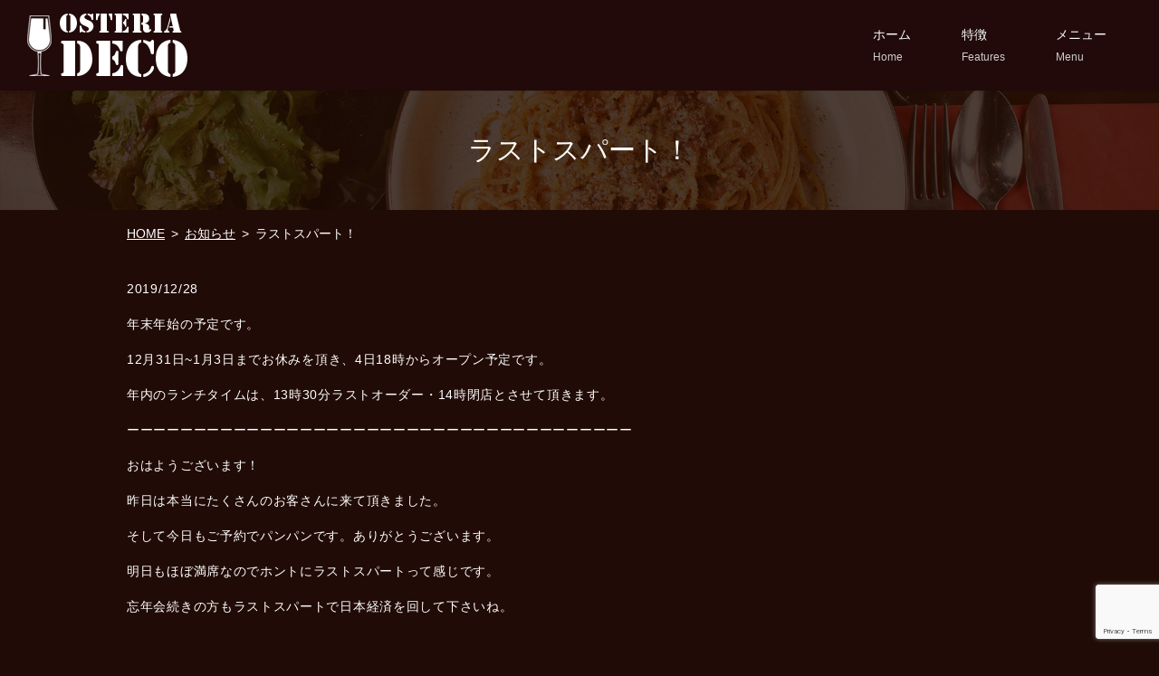

--- FILE ---
content_type: text/html; charset=UTF-8
request_url: https://www.osteria-deco.com/news/867
body_size: 6227
content:
<!doctype html>
<!--[if IE]>
<html class="no-js ie" lang="ja">
<![endif]-->
<!--[if !IE]><!-->
<html class="no-js" lang="ja">
<!--<![endif]-->

<head>
  <meta charset="utf-8">
  <meta http-equiv="X-UA-Compatible" content="IE=edge,chrome=1">
  <meta name="viewport" content="width=device-width, initial-scale=1">
  <title>ラストスパート！</title>
  
		<!-- All in One SEO 4.1.5.3 -->
		<meta name="description" content="年末年始の予定です。 12月31日~1月3日までお休みを頂き、4日18時からオープン予定です。 年内のランチタイムは、13時30分ラストオーダー・14時閉店とさせて頂きます。 ーーーーーーーーーーーーーーーーーーーーーー […]" />
		<meta name="robots" content="max-image-preview:large" />
		<link rel="canonical" href="https://www.osteria-deco.com/news/867" />
		<meta property="og:locale" content="ja_JP" />
		<meta property="og:site_name" content="OSTERIA DECO（オステリア デコ） |" />
		<meta property="og:type" content="article" />
		<meta property="og:title" content="ラストスパート！" />
		<meta property="og:description" content="年末年始の予定です。 12月31日~1月3日までお休みを頂き、4日18時からオープン予定です。 年内のランチタイムは、13時30分ラストオーダー・14時閉店とさせて頂きます。 ーーーーーーーーーーーーーーーーーーーーーー […]" />
		<meta property="og:url" content="https://www.osteria-deco.com/news/867" />
		<meta property="og:image" content="https://www.osteria-deco.com/wp-content/uploads/logo_ogp.jpg" />
		<meta property="og:image:secure_url" content="https://www.osteria-deco.com/wp-content/uploads/logo_ogp.jpg" />
		<meta property="og:image:width" content="1200" />
		<meta property="og:image:height" content="630" />
		<meta property="article:published_time" content="2019-12-27T22:06:07+00:00" />
		<meta property="article:modified_time" content="2019-12-27T22:06:07+00:00" />
		<meta name="twitter:card" content="summary" />
		<meta name="twitter:domain" content="www.osteria-deco.com" />
		<meta name="twitter:title" content="ラストスパート！" />
		<meta name="twitter:description" content="年末年始の予定です。 12月31日~1月3日までお休みを頂き、4日18時からオープン予定です。 年内のランチタイムは、13時30分ラストオーダー・14時閉店とさせて頂きます。 ーーーーーーーーーーーーーーーーーーーーーー […]" />
		<meta name="twitter:image" content="https://www.osteria-deco.com/wp-content/uploads/logo_ogp.jpg" />
		<script type="application/ld+json" class="aioseo-schema">
			{"@context":"https:\/\/schema.org","@graph":[{"@type":"WebSite","@id":"https:\/\/www.osteria-deco.com\/#website","url":"https:\/\/www.osteria-deco.com\/","name":"OSTERIA DECO\uff08\u30aa\u30b9\u30c6\u30ea\u30a2 \u30c7\u30b3\uff09","inLanguage":"ja","publisher":{"@id":"https:\/\/www.osteria-deco.com\/#organization"}},{"@type":"Organization","@id":"https:\/\/www.osteria-deco.com\/#organization","name":"OSTERIA DECO\uff08\u30aa\u30b9\u30c6\u30ea\u30a2 \u30c7\u30b3\uff09","url":"https:\/\/www.osteria-deco.com\/"},{"@type":"BreadcrumbList","@id":"https:\/\/www.osteria-deco.com\/news\/867#breadcrumblist","itemListElement":[{"@type":"ListItem","@id":"https:\/\/www.osteria-deco.com\/#listItem","position":1,"item":{"@type":"WebPage","@id":"https:\/\/www.osteria-deco.com\/","name":"\u30db\u30fc\u30e0","description":"\u753a\u7530\u99c5\u304b\u3089\u5f92\u6b693\u5206\u306b\u3042\u308b\u30ef\u30a4\u30f3\u5c45\u9152\u5c4b\u3001\u30aa\u30b9\u30c6\u30ea\u30a2 \u30c7\u30b3\u3067\u3059\u3002\u96a0\u308c\u5bb6\u98a8\u306a\u5e97\u5185\u3067\u3001\u304a\u9152\u3092\u304c\u3076\u304c\u3076\u98f2\u307f\u306a\u304c\u3089\u3001\u697d\u3057\u3044\u3072\u3068\u6642\u3092\u304a\u904e\u3054\u3057\u304f\u3060\u3055\u3044\u3002\u30a4\u30bf\u30ea\u30a2\u6599\u7406\u3092\u4e2d\u5fc3\u306b\u3001\u304a\u9152\u306b\u5408\u3046\u30e1\u30cb\u30e5\u30fc\u3092\u6570\u591a\u304f\u63c3\u3048\u307e\u3057\u305f\u3002\u3069\u3046\u305e\u304a\u6c17\u8efd\u306b\u304a\u8d8a\u3057\u304f\u3060\u3055\u3044\uff01","url":"https:\/\/www.osteria-deco.com\/"},"nextItem":"https:\/\/www.osteria-deco.com\/news\/#listItem"},{"@type":"ListItem","@id":"https:\/\/www.osteria-deco.com\/news\/#listItem","position":2,"item":{"@type":"WebPage","@id":"https:\/\/www.osteria-deco.com\/news\/","name":"\u304a\u77e5\u3089\u305b","description":"\u5e74\u672b\u5e74\u59cb\u306e\u4e88\u5b9a\u3067\u3059\u3002 12\u670831\u65e5~1\u67083\u65e5\u307e\u3067\u304a\u4f11\u307f\u3092\u9802\u304d\u30014\u65e518\u6642\u304b\u3089\u30aa\u30fc\u30d7\u30f3\u4e88\u5b9a\u3067\u3059\u3002 \u5e74\u5185\u306e\u30e9\u30f3\u30c1\u30bf\u30a4\u30e0\u306f\u300113\u664230\u5206\u30e9\u30b9\u30c8\u30aa\u30fc\u30c0\u30fc\u30fb14\u6642\u9589\u5e97\u3068\u3055\u305b\u3066\u9802\u304d\u307e\u3059\u3002 \u30fc\u30fc\u30fc\u30fc\u30fc\u30fc\u30fc\u30fc\u30fc\u30fc\u30fc\u30fc\u30fc\u30fc\u30fc\u30fc\u30fc\u30fc\u30fc\u30fc\u30fc\u30fc [\u2026]","url":"https:\/\/www.osteria-deco.com\/news\/"},"previousItem":"https:\/\/www.osteria-deco.com\/#listItem"}]},{"@type":"Person","@id":"https:\/\/www.osteria-deco.com\/author\/authorname#author","url":"https:\/\/www.osteria-deco.com\/author\/authorname","name":"S10293671000001","image":{"@type":"ImageObject","@id":"https:\/\/www.osteria-deco.com\/news\/867#authorImage","url":"https:\/\/secure.gravatar.com\/avatar\/daaf4b530823eb4ea5e1526afc22798b145fd0aa839ffaf4ee28d6e4131c1d11?s=96&d=mm&r=g","width":96,"height":96,"caption":"S10293671000001"}},{"@type":"WebPage","@id":"https:\/\/www.osteria-deco.com\/news\/867#webpage","url":"https:\/\/www.osteria-deco.com\/news\/867","name":"\u30e9\u30b9\u30c8\u30b9\u30d1\u30fc\u30c8\uff01","description":"\u5e74\u672b\u5e74\u59cb\u306e\u4e88\u5b9a\u3067\u3059\u3002 12\u670831\u65e5~1\u67083\u65e5\u307e\u3067\u304a\u4f11\u307f\u3092\u9802\u304d\u30014\u65e518\u6642\u304b\u3089\u30aa\u30fc\u30d7\u30f3\u4e88\u5b9a\u3067\u3059\u3002 \u5e74\u5185\u306e\u30e9\u30f3\u30c1\u30bf\u30a4\u30e0\u306f\u300113\u664230\u5206\u30e9\u30b9\u30c8\u30aa\u30fc\u30c0\u30fc\u30fb14\u6642\u9589\u5e97\u3068\u3055\u305b\u3066\u9802\u304d\u307e\u3059\u3002 \u30fc\u30fc\u30fc\u30fc\u30fc\u30fc\u30fc\u30fc\u30fc\u30fc\u30fc\u30fc\u30fc\u30fc\u30fc\u30fc\u30fc\u30fc\u30fc\u30fc\u30fc\u30fc [\u2026]","inLanguage":"ja","isPartOf":{"@id":"https:\/\/www.osteria-deco.com\/#website"},"breadcrumb":{"@id":"https:\/\/www.osteria-deco.com\/news\/867#breadcrumblist"},"author":"https:\/\/www.osteria-deco.com\/author\/authorname#author","creator":"https:\/\/www.osteria-deco.com\/author\/authorname#author","datePublished":"2019-12-28T07:06:07+09:00","dateModified":"2019-12-28T07:06:07+09:00"},{"@type":"Article","@id":"https:\/\/www.osteria-deco.com\/news\/867#article","name":"\u30e9\u30b9\u30c8\u30b9\u30d1\u30fc\u30c8\uff01","description":"\u5e74\u672b\u5e74\u59cb\u306e\u4e88\u5b9a\u3067\u3059\u3002 12\u670831\u65e5~1\u67083\u65e5\u307e\u3067\u304a\u4f11\u307f\u3092\u9802\u304d\u30014\u65e518\u6642\u304b\u3089\u30aa\u30fc\u30d7\u30f3\u4e88\u5b9a\u3067\u3059\u3002 \u5e74\u5185\u306e\u30e9\u30f3\u30c1\u30bf\u30a4\u30e0\u306f\u300113\u664230\u5206\u30e9\u30b9\u30c8\u30aa\u30fc\u30c0\u30fc\u30fb14\u6642\u9589\u5e97\u3068\u3055\u305b\u3066\u9802\u304d\u307e\u3059\u3002 \u30fc\u30fc\u30fc\u30fc\u30fc\u30fc\u30fc\u30fc\u30fc\u30fc\u30fc\u30fc\u30fc\u30fc\u30fc\u30fc\u30fc\u30fc\u30fc\u30fc\u30fc\u30fc [\u2026]","inLanguage":"ja","headline":"\u30e9\u30b9\u30c8\u30b9\u30d1\u30fc\u30c8\uff01","author":{"@id":"https:\/\/www.osteria-deco.com\/author\/authorname#author"},"publisher":{"@id":"https:\/\/www.osteria-deco.com\/#organization"},"datePublished":"2019-12-28T07:06:07+09:00","dateModified":"2019-12-28T07:06:07+09:00","articleSection":"\u304a\u77e5\u3089\u305b","mainEntityOfPage":{"@id":"https:\/\/www.osteria-deco.com\/news\/867#webpage"},"isPartOf":{"@id":"https:\/\/www.osteria-deco.com\/news\/867#webpage"}}]}
		</script>
		<!-- All in One SEO -->

<link rel='dns-prefetch' href='//www.google.com' />
<link rel="alternate" type="application/rss+xml" title="OSTERIA DECO（オステリア デコ） &raquo; ラストスパート！ のコメントのフィード" href="https://www.osteria-deco.com/news/867/feed" />
<style id='wp-img-auto-sizes-contain-inline-css' type='text/css'>
img:is([sizes=auto i],[sizes^="auto," i]){contain-intrinsic-size:3000px 1500px}
/*# sourceURL=wp-img-auto-sizes-contain-inline-css */
</style>
<style id='wp-block-library-inline-css' type='text/css'>
:root{--wp-block-synced-color:#7a00df;--wp-block-synced-color--rgb:122,0,223;--wp-bound-block-color:var(--wp-block-synced-color);--wp-editor-canvas-background:#ddd;--wp-admin-theme-color:#007cba;--wp-admin-theme-color--rgb:0,124,186;--wp-admin-theme-color-darker-10:#006ba1;--wp-admin-theme-color-darker-10--rgb:0,107,160.5;--wp-admin-theme-color-darker-20:#005a87;--wp-admin-theme-color-darker-20--rgb:0,90,135;--wp-admin-border-width-focus:2px}@media (min-resolution:192dpi){:root{--wp-admin-border-width-focus:1.5px}}.wp-element-button{cursor:pointer}:root .has-very-light-gray-background-color{background-color:#eee}:root .has-very-dark-gray-background-color{background-color:#313131}:root .has-very-light-gray-color{color:#eee}:root .has-very-dark-gray-color{color:#313131}:root .has-vivid-green-cyan-to-vivid-cyan-blue-gradient-background{background:linear-gradient(135deg,#00d084,#0693e3)}:root .has-purple-crush-gradient-background{background:linear-gradient(135deg,#34e2e4,#4721fb 50%,#ab1dfe)}:root .has-hazy-dawn-gradient-background{background:linear-gradient(135deg,#faaca8,#dad0ec)}:root .has-subdued-olive-gradient-background{background:linear-gradient(135deg,#fafae1,#67a671)}:root .has-atomic-cream-gradient-background{background:linear-gradient(135deg,#fdd79a,#004a59)}:root .has-nightshade-gradient-background{background:linear-gradient(135deg,#330968,#31cdcf)}:root .has-midnight-gradient-background{background:linear-gradient(135deg,#020381,#2874fc)}:root{--wp--preset--font-size--normal:16px;--wp--preset--font-size--huge:42px}.has-regular-font-size{font-size:1em}.has-larger-font-size{font-size:2.625em}.has-normal-font-size{font-size:var(--wp--preset--font-size--normal)}.has-huge-font-size{font-size:var(--wp--preset--font-size--huge)}.has-text-align-center{text-align:center}.has-text-align-left{text-align:left}.has-text-align-right{text-align:right}.has-fit-text{white-space:nowrap!important}#end-resizable-editor-section{display:none}.aligncenter{clear:both}.items-justified-left{justify-content:flex-start}.items-justified-center{justify-content:center}.items-justified-right{justify-content:flex-end}.items-justified-space-between{justify-content:space-between}.screen-reader-text{border:0;clip-path:inset(50%);height:1px;margin:-1px;overflow:hidden;padding:0;position:absolute;width:1px;word-wrap:normal!important}.screen-reader-text:focus{background-color:#ddd;clip-path:none;color:#444;display:block;font-size:1em;height:auto;left:5px;line-height:normal;padding:15px 23px 14px;text-decoration:none;top:5px;width:auto;z-index:100000}html :where(.has-border-color){border-style:solid}html :where([style*=border-top-color]){border-top-style:solid}html :where([style*=border-right-color]){border-right-style:solid}html :where([style*=border-bottom-color]){border-bottom-style:solid}html :where([style*=border-left-color]){border-left-style:solid}html :where([style*=border-width]){border-style:solid}html :where([style*=border-top-width]){border-top-style:solid}html :where([style*=border-right-width]){border-right-style:solid}html :where([style*=border-bottom-width]){border-bottom-style:solid}html :where([style*=border-left-width]){border-left-style:solid}html :where(img[class*=wp-image-]){height:auto;max-width:100%}:where(figure){margin:0 0 1em}html :where(.is-position-sticky){--wp-admin--admin-bar--position-offset:var(--wp-admin--admin-bar--height,0px)}@media screen and (max-width:600px){html :where(.is-position-sticky){--wp-admin--admin-bar--position-offset:0px}}
/*wp_block_styles_on_demand_placeholder:696b675447ea3*/
/*# sourceURL=wp-block-library-inline-css */
</style>
<style id='classic-theme-styles-inline-css' type='text/css'>
/*! This file is auto-generated */
.wp-block-button__link{color:#fff;background-color:#32373c;border-radius:9999px;box-shadow:none;text-decoration:none;padding:calc(.667em + 2px) calc(1.333em + 2px);font-size:1.125em}.wp-block-file__button{background:#32373c;color:#fff;text-decoration:none}
/*# sourceURL=/wp-includes/css/classic-themes.min.css */
</style>
<link rel='stylesheet' id='contact-form-7-css' href='https://www.osteria-deco.com/wp-content/plugins/contact-form-7/includes/css/styles.css?ver=5.5.3' type='text/css' media='all' />
<script type="text/javascript" src="https://www.osteria-deco.com/wp-content/themes/osteria-deco.com_theme/assets/js/vendor/jquery.min.js?ver=6.9" id="jquery-js"></script>
<link rel='shortlink' href='https://www.osteria-deco.com/?p=867' />
<style>.gallery .gallery-item img { width: auto; height: auto; }</style><style type="text/css">.recentcomments a{display:inline !important;padding:0 !important;margin:0 !important;}</style>  <link href="https://fonts.googleapis.com/css?family=Noto+Sans+JP:400,700&amp;subset=japanese" rel="stylesheet" />
  <link href="https://www.osteria-deco.com/wp-content/themes/osteria-deco.com_theme/assets/css/main.css?1768646484" rel="stylesheet">
  <link href="https://www.osteria-deco.com/wp-content/themes/osteria-deco.com_theme/assets/css/animate.min.css?1768646484" rel="stylesheet">
  <script src="https://www.osteria-deco.com/wp-content/themes/osteria-deco.com_theme/assets/js/vendor/respond.min.js"></script>
  <script type="application/ld+json">
  {
    "@context": "http://schema.org",
    "@type": "BreadcrumbList",
    "itemListElement":
    [
      {
      "@type": "ListItem",
      "position": 1,
      "item":
      {
        "@id": "https://www.osteria-deco.com/",
        "name": "OSTERIA DECO（オステリア デコ）"
      }
    },
{
      "@type": "ListItem",
      "position": 2,
      "item":
      {
        "@id": "https://www.osteria-deco.com/category/news/",
        "name": "お知らせ"
      }
    },
{
      "@type": "ListItem",
      "position": 3,
      "item":
      {
        "@id": "https://www.osteria-deco.com/news/867/",
        "name": "ラストスパート！"
      }
    }    ]
  }
  </script>


  <script type="application/ld+json">
  {
    "@context": "http://schema.org/",
    "@type": "FoodEstablishment",
    "name": "OSTERIA DECO（オステリア デコ）",
    "address": "〒194-0013 東京都町田市原町田4-11-4 1F",
    "telephone": "042-726-7268",
    "faxNumber": "",
    "url": "https://www.osteria-deco.com",
    "email": "info@osteria-deco.com",
    "image": "https://www.osteria-deco.com/wp-content/uploads/logo_ogp.jpg",
    "logo": "https://www.osteria-deco.com/wp-content/uploads/logo_org.png"
  }
  </script>

</head>
<body class="scrollTop">

  <div id="fb-root"></div>
  <script>(function(d, s, id) {
    var js, fjs = d.getElementsByTagName(s)[0];
    if (d.getElementById(id)) return;
    js = d.createElement(s); js.id = id;
    js.src = 'https://connect.facebook.net/ja_JP/sdk.js#xfbml=1&version=v2.12';
    fjs.parentNode.insertBefore(js, fjs);
  }(document, 'script', 'facebook-jssdk'));</script>

  <header>
    <div class="primary_header">
      <div class="container">
        <div class="row">
                    <div class="title">
            <a href="https://www.osteria-deco.com/">
              <img src="/wp-content/uploads/logo.png" alt="OSTERIA DECO（オステリア デコ）">
            </a>
          </div>
          <nav class="global_nav">
            
            <ul><li><a href="https://www.osteria-deco.com/" title="Home">ホーム<span class='subtitle'>Home</span></a></li>
<li><a href="https://www.osteria-deco.com/quality" title="Features">特徴<span class='subtitle'>Features</span></a></li>
<li><a href="https://www.osteria-deco.com/menu" title="Menu">メニュー<span class='subtitle'>Menu</span></a></li>
</ul>            <div class="menu_icon sp-notext">
              <a href="#menu"><i class="hamburger"></i>MENU</a>
            </div>
          </nav>
        </div>
      </div>
    </div>
  </header>
  <main>
          <h1>ラストスパート！            </h1>
    
    <section class="crumbs_area">
      <div class="container gutters">
        <div class="row">
          <div class="col span_12">
                <ul class="col span_12">
              <li><a href="https://www.osteria-deco.com">HOME</a></li>
                      <li><a href="https://www.osteria-deco.com/category/news">お知らせ</a></li>
                      <li>ラストスパート！</li>
                  </ul>
            </div>
        </div>
      </div>
    </section>
          <article style="margin-bottom: 5%;">
      <div class="container gutters">
              <div class="row">
          <div class="col span_12">
            <p>2019/12/28</p>
            <p><p>年末年始の予定です。</p>
<p>12月31日~1月3日までお休みを頂き、4日18時からオープン予定です。</p>
<p>年内のランチタイムは、13時30分ラストオーダー・14時閉店とさせて頂きます。</p>
<p>ーーーーーーーーーーーーーーーーーーーーーーーーーーーーーーーーーーーーーー</p>
<p>おはようございます！</p>
<p>昨日は本当にたくさんのお客さんに来て頂きました。</p>
<p>そして今日もご予約でパンパンです。ありがとうございます。</p>
<p>明日もほぼ満席なのでホントにラストスパートって感じです。</p>
<p>忘年会続きの方もラストスパートで日本経済を回して下さいね。</p></p>
          </div>
        </div>
                  </div>

    </article>

    <section>
      <div class="container gutters">
        <div class='row tile'>
          <div class="col span_6">
            <a href="https://www.osteria-deco.com/news/864" rel="prev">感謝。</a>          </div>
          <div class="col span_6 pc-text-right">
            <a href="https://www.osteria-deco.com/news/869" rel="next">年内の営業は明日30日までです。</a>          </div>
        </div>
      </div>
    </section>
        </main>
<section class="share_button">
  <div class="container">
    <!-- Facebook -->
    <div class="fb-share-button" data-href="https://www.osteria-deco.com/news/867" data-layout="button" data-size="small" data-mobile-iframe="false"><a class="fb-xfbml-parse-ignore" target="_blank" href="https://www.facebook.com/sharer/sharer.php?u=http%3A%2F%2Fwww.%2F&amp;src=sdkpreparse">シェア</a></div>
    <!-- Twitter -->
    <a href="https://twitter.com/share" class="twitter-share-button" data-lang="ja">ツイート</a>
    <script>!function(d,s,id){var js,fjs=d.getElementsByTagName(s)[0],p=/^http:/.test(d.location)?'http':'https';if(!d.getElementById(id)){js=d.createElement(s);js.id=id;js.src=p+'://platform.twitter.com/widgets.js';fjs.parentNode.insertBefore(js,fjs);}}(document,'script','twitter-wjs');</script>
    <!-- LINE -->
    <div class="line-it-button" data-lang="ja" data-type="share-a" data-url="https://www.osteria-deco.com/news/867" style="display: none;"></div>
    <script src="https://d.line-scdn.net/r/web/social-plugin/js/thirdparty/loader.min.js" async="async" defer="defer"></script>
  </div>
</section>
  <footer>
    <div class="container">
      <div class="row nav">
        <nav class="col span_12">
          <ul><li><a href="https://www.osteria-deco.com/">HOME</a></li>
<li><a href="https://www.osteria-deco.com/quality">特徴</a></li>
<li><a href="https://www.osteria-deco.com/menu">メニュー</a></li>
<li><a href="https://www.osteria-deco.com/policy">プライバシーポリシー</a></li>
</ul>        </nav>
      </div>
      <div class="row copyright">
        <div class="col span_12">
          <p>Copyright &copy; OSTERIA DECO（オステリア デコ） All Rights Reserved.<br>
            【掲載の記事・写真・イラストなどの無断複写・転載等を禁じます】</p>
        </div>
      </div>
    </div>
        <p class="pagetop"><a href="#top"><object type="image/svg+xml" data="https://www.osteria-deco.com/wp-content/themes/osteria-deco.com_theme/assets/img/parts/btn_scroll_top.svg"></object></a></p>
  </footer>

  <script src="https://www.osteria-deco.com/wp-content/themes/osteria-deco.com_theme/assets/js/vendor/bundle.js"></script>
  <script src="https://www.osteria-deco.com/wp-content/themes/osteria-deco.com_theme/assets/js/vendor/wow.min.js"></script>
  <script src="https://www.osteria-deco.com/wp-content/themes/osteria-deco.com_theme/assets/js/main.js?1768646484"></script>

  </head><script type="speculationrules">
{"prefetch":[{"source":"document","where":{"and":[{"href_matches":"/*"},{"not":{"href_matches":["/wp-*.php","/wp-admin/*","/wp-content/uploads/*","/wp-content/*","/wp-content/plugins/*","/wp-content/themes/osteria-deco.com_theme/*","/*\\?(.+)"]}},{"not":{"selector_matches":"a[rel~=\"nofollow\"]"}},{"not":{"selector_matches":".no-prefetch, .no-prefetch a"}}]},"eagerness":"conservative"}]}
</script>
<script type="text/javascript" src="https://www.osteria-deco.com/wp-includes/js/dist/vendor/wp-polyfill.min.js?ver=3.15.0" id="wp-polyfill-js"></script>
<script type="text/javascript" id="contact-form-7-js-extra">
/* <![CDATA[ */
var wpcf7 = {"api":{"root":"https://www.osteria-deco.com/wp-json/","namespace":"contact-form-7/v1"}};
//# sourceURL=contact-form-7-js-extra
/* ]]> */
</script>
<script type="text/javascript" src="https://www.osteria-deco.com/wp-content/plugins/contact-form-7/includes/js/index.js?ver=5.5.3" id="contact-form-7-js"></script>
<script type="text/javascript" src="https://www.google.com/recaptcha/api.js?render=6LeU24cdAAAAAGIMTQTQ1B1UWIOdYiWzmP_PYdj9&amp;ver=3.0" id="google-recaptcha-js"></script>
<script type="text/javascript" id="wpcf7-recaptcha-js-extra">
/* <![CDATA[ */
var wpcf7_recaptcha = {"sitekey":"6LeU24cdAAAAAGIMTQTQ1B1UWIOdYiWzmP_PYdj9","actions":{"homepage":"homepage","contactform":"contactform"}};
//# sourceURL=wpcf7-recaptcha-js-extra
/* ]]> */
</script>
<script type="text/javascript" src="https://www.osteria-deco.com/wp-content/plugins/contact-form-7/modules/recaptcha/index.js?ver=5.5.3" id="wpcf7-recaptcha-js"></script>
</body>
</html>


--- FILE ---
content_type: text/html; charset=utf-8
request_url: https://www.google.com/recaptcha/api2/anchor?ar=1&k=6LeU24cdAAAAAGIMTQTQ1B1UWIOdYiWzmP_PYdj9&co=aHR0cHM6Ly93d3cub3N0ZXJpYS1kZWNvLmNvbTo0NDM.&hl=en&v=PoyoqOPhxBO7pBk68S4YbpHZ&size=invisible&anchor-ms=20000&execute-ms=30000&cb=xilfc3g954ez
body_size: 48559
content:
<!DOCTYPE HTML><html dir="ltr" lang="en"><head><meta http-equiv="Content-Type" content="text/html; charset=UTF-8">
<meta http-equiv="X-UA-Compatible" content="IE=edge">
<title>reCAPTCHA</title>
<style type="text/css">
/* cyrillic-ext */
@font-face {
  font-family: 'Roboto';
  font-style: normal;
  font-weight: 400;
  font-stretch: 100%;
  src: url(//fonts.gstatic.com/s/roboto/v48/KFO7CnqEu92Fr1ME7kSn66aGLdTylUAMa3GUBHMdazTgWw.woff2) format('woff2');
  unicode-range: U+0460-052F, U+1C80-1C8A, U+20B4, U+2DE0-2DFF, U+A640-A69F, U+FE2E-FE2F;
}
/* cyrillic */
@font-face {
  font-family: 'Roboto';
  font-style: normal;
  font-weight: 400;
  font-stretch: 100%;
  src: url(//fonts.gstatic.com/s/roboto/v48/KFO7CnqEu92Fr1ME7kSn66aGLdTylUAMa3iUBHMdazTgWw.woff2) format('woff2');
  unicode-range: U+0301, U+0400-045F, U+0490-0491, U+04B0-04B1, U+2116;
}
/* greek-ext */
@font-face {
  font-family: 'Roboto';
  font-style: normal;
  font-weight: 400;
  font-stretch: 100%;
  src: url(//fonts.gstatic.com/s/roboto/v48/KFO7CnqEu92Fr1ME7kSn66aGLdTylUAMa3CUBHMdazTgWw.woff2) format('woff2');
  unicode-range: U+1F00-1FFF;
}
/* greek */
@font-face {
  font-family: 'Roboto';
  font-style: normal;
  font-weight: 400;
  font-stretch: 100%;
  src: url(//fonts.gstatic.com/s/roboto/v48/KFO7CnqEu92Fr1ME7kSn66aGLdTylUAMa3-UBHMdazTgWw.woff2) format('woff2');
  unicode-range: U+0370-0377, U+037A-037F, U+0384-038A, U+038C, U+038E-03A1, U+03A3-03FF;
}
/* math */
@font-face {
  font-family: 'Roboto';
  font-style: normal;
  font-weight: 400;
  font-stretch: 100%;
  src: url(//fonts.gstatic.com/s/roboto/v48/KFO7CnqEu92Fr1ME7kSn66aGLdTylUAMawCUBHMdazTgWw.woff2) format('woff2');
  unicode-range: U+0302-0303, U+0305, U+0307-0308, U+0310, U+0312, U+0315, U+031A, U+0326-0327, U+032C, U+032F-0330, U+0332-0333, U+0338, U+033A, U+0346, U+034D, U+0391-03A1, U+03A3-03A9, U+03B1-03C9, U+03D1, U+03D5-03D6, U+03F0-03F1, U+03F4-03F5, U+2016-2017, U+2034-2038, U+203C, U+2040, U+2043, U+2047, U+2050, U+2057, U+205F, U+2070-2071, U+2074-208E, U+2090-209C, U+20D0-20DC, U+20E1, U+20E5-20EF, U+2100-2112, U+2114-2115, U+2117-2121, U+2123-214F, U+2190, U+2192, U+2194-21AE, U+21B0-21E5, U+21F1-21F2, U+21F4-2211, U+2213-2214, U+2216-22FF, U+2308-230B, U+2310, U+2319, U+231C-2321, U+2336-237A, U+237C, U+2395, U+239B-23B7, U+23D0, U+23DC-23E1, U+2474-2475, U+25AF, U+25B3, U+25B7, U+25BD, U+25C1, U+25CA, U+25CC, U+25FB, U+266D-266F, U+27C0-27FF, U+2900-2AFF, U+2B0E-2B11, U+2B30-2B4C, U+2BFE, U+3030, U+FF5B, U+FF5D, U+1D400-1D7FF, U+1EE00-1EEFF;
}
/* symbols */
@font-face {
  font-family: 'Roboto';
  font-style: normal;
  font-weight: 400;
  font-stretch: 100%;
  src: url(//fonts.gstatic.com/s/roboto/v48/KFO7CnqEu92Fr1ME7kSn66aGLdTylUAMaxKUBHMdazTgWw.woff2) format('woff2');
  unicode-range: U+0001-000C, U+000E-001F, U+007F-009F, U+20DD-20E0, U+20E2-20E4, U+2150-218F, U+2190, U+2192, U+2194-2199, U+21AF, U+21E6-21F0, U+21F3, U+2218-2219, U+2299, U+22C4-22C6, U+2300-243F, U+2440-244A, U+2460-24FF, U+25A0-27BF, U+2800-28FF, U+2921-2922, U+2981, U+29BF, U+29EB, U+2B00-2BFF, U+4DC0-4DFF, U+FFF9-FFFB, U+10140-1018E, U+10190-1019C, U+101A0, U+101D0-101FD, U+102E0-102FB, U+10E60-10E7E, U+1D2C0-1D2D3, U+1D2E0-1D37F, U+1F000-1F0FF, U+1F100-1F1AD, U+1F1E6-1F1FF, U+1F30D-1F30F, U+1F315, U+1F31C, U+1F31E, U+1F320-1F32C, U+1F336, U+1F378, U+1F37D, U+1F382, U+1F393-1F39F, U+1F3A7-1F3A8, U+1F3AC-1F3AF, U+1F3C2, U+1F3C4-1F3C6, U+1F3CA-1F3CE, U+1F3D4-1F3E0, U+1F3ED, U+1F3F1-1F3F3, U+1F3F5-1F3F7, U+1F408, U+1F415, U+1F41F, U+1F426, U+1F43F, U+1F441-1F442, U+1F444, U+1F446-1F449, U+1F44C-1F44E, U+1F453, U+1F46A, U+1F47D, U+1F4A3, U+1F4B0, U+1F4B3, U+1F4B9, U+1F4BB, U+1F4BF, U+1F4C8-1F4CB, U+1F4D6, U+1F4DA, U+1F4DF, U+1F4E3-1F4E6, U+1F4EA-1F4ED, U+1F4F7, U+1F4F9-1F4FB, U+1F4FD-1F4FE, U+1F503, U+1F507-1F50B, U+1F50D, U+1F512-1F513, U+1F53E-1F54A, U+1F54F-1F5FA, U+1F610, U+1F650-1F67F, U+1F687, U+1F68D, U+1F691, U+1F694, U+1F698, U+1F6AD, U+1F6B2, U+1F6B9-1F6BA, U+1F6BC, U+1F6C6-1F6CF, U+1F6D3-1F6D7, U+1F6E0-1F6EA, U+1F6F0-1F6F3, U+1F6F7-1F6FC, U+1F700-1F7FF, U+1F800-1F80B, U+1F810-1F847, U+1F850-1F859, U+1F860-1F887, U+1F890-1F8AD, U+1F8B0-1F8BB, U+1F8C0-1F8C1, U+1F900-1F90B, U+1F93B, U+1F946, U+1F984, U+1F996, U+1F9E9, U+1FA00-1FA6F, U+1FA70-1FA7C, U+1FA80-1FA89, U+1FA8F-1FAC6, U+1FACE-1FADC, U+1FADF-1FAE9, U+1FAF0-1FAF8, U+1FB00-1FBFF;
}
/* vietnamese */
@font-face {
  font-family: 'Roboto';
  font-style: normal;
  font-weight: 400;
  font-stretch: 100%;
  src: url(//fonts.gstatic.com/s/roboto/v48/KFO7CnqEu92Fr1ME7kSn66aGLdTylUAMa3OUBHMdazTgWw.woff2) format('woff2');
  unicode-range: U+0102-0103, U+0110-0111, U+0128-0129, U+0168-0169, U+01A0-01A1, U+01AF-01B0, U+0300-0301, U+0303-0304, U+0308-0309, U+0323, U+0329, U+1EA0-1EF9, U+20AB;
}
/* latin-ext */
@font-face {
  font-family: 'Roboto';
  font-style: normal;
  font-weight: 400;
  font-stretch: 100%;
  src: url(//fonts.gstatic.com/s/roboto/v48/KFO7CnqEu92Fr1ME7kSn66aGLdTylUAMa3KUBHMdazTgWw.woff2) format('woff2');
  unicode-range: U+0100-02BA, U+02BD-02C5, U+02C7-02CC, U+02CE-02D7, U+02DD-02FF, U+0304, U+0308, U+0329, U+1D00-1DBF, U+1E00-1E9F, U+1EF2-1EFF, U+2020, U+20A0-20AB, U+20AD-20C0, U+2113, U+2C60-2C7F, U+A720-A7FF;
}
/* latin */
@font-face {
  font-family: 'Roboto';
  font-style: normal;
  font-weight: 400;
  font-stretch: 100%;
  src: url(//fonts.gstatic.com/s/roboto/v48/KFO7CnqEu92Fr1ME7kSn66aGLdTylUAMa3yUBHMdazQ.woff2) format('woff2');
  unicode-range: U+0000-00FF, U+0131, U+0152-0153, U+02BB-02BC, U+02C6, U+02DA, U+02DC, U+0304, U+0308, U+0329, U+2000-206F, U+20AC, U+2122, U+2191, U+2193, U+2212, U+2215, U+FEFF, U+FFFD;
}
/* cyrillic-ext */
@font-face {
  font-family: 'Roboto';
  font-style: normal;
  font-weight: 500;
  font-stretch: 100%;
  src: url(//fonts.gstatic.com/s/roboto/v48/KFO7CnqEu92Fr1ME7kSn66aGLdTylUAMa3GUBHMdazTgWw.woff2) format('woff2');
  unicode-range: U+0460-052F, U+1C80-1C8A, U+20B4, U+2DE0-2DFF, U+A640-A69F, U+FE2E-FE2F;
}
/* cyrillic */
@font-face {
  font-family: 'Roboto';
  font-style: normal;
  font-weight: 500;
  font-stretch: 100%;
  src: url(//fonts.gstatic.com/s/roboto/v48/KFO7CnqEu92Fr1ME7kSn66aGLdTylUAMa3iUBHMdazTgWw.woff2) format('woff2');
  unicode-range: U+0301, U+0400-045F, U+0490-0491, U+04B0-04B1, U+2116;
}
/* greek-ext */
@font-face {
  font-family: 'Roboto';
  font-style: normal;
  font-weight: 500;
  font-stretch: 100%;
  src: url(//fonts.gstatic.com/s/roboto/v48/KFO7CnqEu92Fr1ME7kSn66aGLdTylUAMa3CUBHMdazTgWw.woff2) format('woff2');
  unicode-range: U+1F00-1FFF;
}
/* greek */
@font-face {
  font-family: 'Roboto';
  font-style: normal;
  font-weight: 500;
  font-stretch: 100%;
  src: url(//fonts.gstatic.com/s/roboto/v48/KFO7CnqEu92Fr1ME7kSn66aGLdTylUAMa3-UBHMdazTgWw.woff2) format('woff2');
  unicode-range: U+0370-0377, U+037A-037F, U+0384-038A, U+038C, U+038E-03A1, U+03A3-03FF;
}
/* math */
@font-face {
  font-family: 'Roboto';
  font-style: normal;
  font-weight: 500;
  font-stretch: 100%;
  src: url(//fonts.gstatic.com/s/roboto/v48/KFO7CnqEu92Fr1ME7kSn66aGLdTylUAMawCUBHMdazTgWw.woff2) format('woff2');
  unicode-range: U+0302-0303, U+0305, U+0307-0308, U+0310, U+0312, U+0315, U+031A, U+0326-0327, U+032C, U+032F-0330, U+0332-0333, U+0338, U+033A, U+0346, U+034D, U+0391-03A1, U+03A3-03A9, U+03B1-03C9, U+03D1, U+03D5-03D6, U+03F0-03F1, U+03F4-03F5, U+2016-2017, U+2034-2038, U+203C, U+2040, U+2043, U+2047, U+2050, U+2057, U+205F, U+2070-2071, U+2074-208E, U+2090-209C, U+20D0-20DC, U+20E1, U+20E5-20EF, U+2100-2112, U+2114-2115, U+2117-2121, U+2123-214F, U+2190, U+2192, U+2194-21AE, U+21B0-21E5, U+21F1-21F2, U+21F4-2211, U+2213-2214, U+2216-22FF, U+2308-230B, U+2310, U+2319, U+231C-2321, U+2336-237A, U+237C, U+2395, U+239B-23B7, U+23D0, U+23DC-23E1, U+2474-2475, U+25AF, U+25B3, U+25B7, U+25BD, U+25C1, U+25CA, U+25CC, U+25FB, U+266D-266F, U+27C0-27FF, U+2900-2AFF, U+2B0E-2B11, U+2B30-2B4C, U+2BFE, U+3030, U+FF5B, U+FF5D, U+1D400-1D7FF, U+1EE00-1EEFF;
}
/* symbols */
@font-face {
  font-family: 'Roboto';
  font-style: normal;
  font-weight: 500;
  font-stretch: 100%;
  src: url(//fonts.gstatic.com/s/roboto/v48/KFO7CnqEu92Fr1ME7kSn66aGLdTylUAMaxKUBHMdazTgWw.woff2) format('woff2');
  unicode-range: U+0001-000C, U+000E-001F, U+007F-009F, U+20DD-20E0, U+20E2-20E4, U+2150-218F, U+2190, U+2192, U+2194-2199, U+21AF, U+21E6-21F0, U+21F3, U+2218-2219, U+2299, U+22C4-22C6, U+2300-243F, U+2440-244A, U+2460-24FF, U+25A0-27BF, U+2800-28FF, U+2921-2922, U+2981, U+29BF, U+29EB, U+2B00-2BFF, U+4DC0-4DFF, U+FFF9-FFFB, U+10140-1018E, U+10190-1019C, U+101A0, U+101D0-101FD, U+102E0-102FB, U+10E60-10E7E, U+1D2C0-1D2D3, U+1D2E0-1D37F, U+1F000-1F0FF, U+1F100-1F1AD, U+1F1E6-1F1FF, U+1F30D-1F30F, U+1F315, U+1F31C, U+1F31E, U+1F320-1F32C, U+1F336, U+1F378, U+1F37D, U+1F382, U+1F393-1F39F, U+1F3A7-1F3A8, U+1F3AC-1F3AF, U+1F3C2, U+1F3C4-1F3C6, U+1F3CA-1F3CE, U+1F3D4-1F3E0, U+1F3ED, U+1F3F1-1F3F3, U+1F3F5-1F3F7, U+1F408, U+1F415, U+1F41F, U+1F426, U+1F43F, U+1F441-1F442, U+1F444, U+1F446-1F449, U+1F44C-1F44E, U+1F453, U+1F46A, U+1F47D, U+1F4A3, U+1F4B0, U+1F4B3, U+1F4B9, U+1F4BB, U+1F4BF, U+1F4C8-1F4CB, U+1F4D6, U+1F4DA, U+1F4DF, U+1F4E3-1F4E6, U+1F4EA-1F4ED, U+1F4F7, U+1F4F9-1F4FB, U+1F4FD-1F4FE, U+1F503, U+1F507-1F50B, U+1F50D, U+1F512-1F513, U+1F53E-1F54A, U+1F54F-1F5FA, U+1F610, U+1F650-1F67F, U+1F687, U+1F68D, U+1F691, U+1F694, U+1F698, U+1F6AD, U+1F6B2, U+1F6B9-1F6BA, U+1F6BC, U+1F6C6-1F6CF, U+1F6D3-1F6D7, U+1F6E0-1F6EA, U+1F6F0-1F6F3, U+1F6F7-1F6FC, U+1F700-1F7FF, U+1F800-1F80B, U+1F810-1F847, U+1F850-1F859, U+1F860-1F887, U+1F890-1F8AD, U+1F8B0-1F8BB, U+1F8C0-1F8C1, U+1F900-1F90B, U+1F93B, U+1F946, U+1F984, U+1F996, U+1F9E9, U+1FA00-1FA6F, U+1FA70-1FA7C, U+1FA80-1FA89, U+1FA8F-1FAC6, U+1FACE-1FADC, U+1FADF-1FAE9, U+1FAF0-1FAF8, U+1FB00-1FBFF;
}
/* vietnamese */
@font-face {
  font-family: 'Roboto';
  font-style: normal;
  font-weight: 500;
  font-stretch: 100%;
  src: url(//fonts.gstatic.com/s/roboto/v48/KFO7CnqEu92Fr1ME7kSn66aGLdTylUAMa3OUBHMdazTgWw.woff2) format('woff2');
  unicode-range: U+0102-0103, U+0110-0111, U+0128-0129, U+0168-0169, U+01A0-01A1, U+01AF-01B0, U+0300-0301, U+0303-0304, U+0308-0309, U+0323, U+0329, U+1EA0-1EF9, U+20AB;
}
/* latin-ext */
@font-face {
  font-family: 'Roboto';
  font-style: normal;
  font-weight: 500;
  font-stretch: 100%;
  src: url(//fonts.gstatic.com/s/roboto/v48/KFO7CnqEu92Fr1ME7kSn66aGLdTylUAMa3KUBHMdazTgWw.woff2) format('woff2');
  unicode-range: U+0100-02BA, U+02BD-02C5, U+02C7-02CC, U+02CE-02D7, U+02DD-02FF, U+0304, U+0308, U+0329, U+1D00-1DBF, U+1E00-1E9F, U+1EF2-1EFF, U+2020, U+20A0-20AB, U+20AD-20C0, U+2113, U+2C60-2C7F, U+A720-A7FF;
}
/* latin */
@font-face {
  font-family: 'Roboto';
  font-style: normal;
  font-weight: 500;
  font-stretch: 100%;
  src: url(//fonts.gstatic.com/s/roboto/v48/KFO7CnqEu92Fr1ME7kSn66aGLdTylUAMa3yUBHMdazQ.woff2) format('woff2');
  unicode-range: U+0000-00FF, U+0131, U+0152-0153, U+02BB-02BC, U+02C6, U+02DA, U+02DC, U+0304, U+0308, U+0329, U+2000-206F, U+20AC, U+2122, U+2191, U+2193, U+2212, U+2215, U+FEFF, U+FFFD;
}
/* cyrillic-ext */
@font-face {
  font-family: 'Roboto';
  font-style: normal;
  font-weight: 900;
  font-stretch: 100%;
  src: url(//fonts.gstatic.com/s/roboto/v48/KFO7CnqEu92Fr1ME7kSn66aGLdTylUAMa3GUBHMdazTgWw.woff2) format('woff2');
  unicode-range: U+0460-052F, U+1C80-1C8A, U+20B4, U+2DE0-2DFF, U+A640-A69F, U+FE2E-FE2F;
}
/* cyrillic */
@font-face {
  font-family: 'Roboto';
  font-style: normal;
  font-weight: 900;
  font-stretch: 100%;
  src: url(//fonts.gstatic.com/s/roboto/v48/KFO7CnqEu92Fr1ME7kSn66aGLdTylUAMa3iUBHMdazTgWw.woff2) format('woff2');
  unicode-range: U+0301, U+0400-045F, U+0490-0491, U+04B0-04B1, U+2116;
}
/* greek-ext */
@font-face {
  font-family: 'Roboto';
  font-style: normal;
  font-weight: 900;
  font-stretch: 100%;
  src: url(//fonts.gstatic.com/s/roboto/v48/KFO7CnqEu92Fr1ME7kSn66aGLdTylUAMa3CUBHMdazTgWw.woff2) format('woff2');
  unicode-range: U+1F00-1FFF;
}
/* greek */
@font-face {
  font-family: 'Roboto';
  font-style: normal;
  font-weight: 900;
  font-stretch: 100%;
  src: url(//fonts.gstatic.com/s/roboto/v48/KFO7CnqEu92Fr1ME7kSn66aGLdTylUAMa3-UBHMdazTgWw.woff2) format('woff2');
  unicode-range: U+0370-0377, U+037A-037F, U+0384-038A, U+038C, U+038E-03A1, U+03A3-03FF;
}
/* math */
@font-face {
  font-family: 'Roboto';
  font-style: normal;
  font-weight: 900;
  font-stretch: 100%;
  src: url(//fonts.gstatic.com/s/roboto/v48/KFO7CnqEu92Fr1ME7kSn66aGLdTylUAMawCUBHMdazTgWw.woff2) format('woff2');
  unicode-range: U+0302-0303, U+0305, U+0307-0308, U+0310, U+0312, U+0315, U+031A, U+0326-0327, U+032C, U+032F-0330, U+0332-0333, U+0338, U+033A, U+0346, U+034D, U+0391-03A1, U+03A3-03A9, U+03B1-03C9, U+03D1, U+03D5-03D6, U+03F0-03F1, U+03F4-03F5, U+2016-2017, U+2034-2038, U+203C, U+2040, U+2043, U+2047, U+2050, U+2057, U+205F, U+2070-2071, U+2074-208E, U+2090-209C, U+20D0-20DC, U+20E1, U+20E5-20EF, U+2100-2112, U+2114-2115, U+2117-2121, U+2123-214F, U+2190, U+2192, U+2194-21AE, U+21B0-21E5, U+21F1-21F2, U+21F4-2211, U+2213-2214, U+2216-22FF, U+2308-230B, U+2310, U+2319, U+231C-2321, U+2336-237A, U+237C, U+2395, U+239B-23B7, U+23D0, U+23DC-23E1, U+2474-2475, U+25AF, U+25B3, U+25B7, U+25BD, U+25C1, U+25CA, U+25CC, U+25FB, U+266D-266F, U+27C0-27FF, U+2900-2AFF, U+2B0E-2B11, U+2B30-2B4C, U+2BFE, U+3030, U+FF5B, U+FF5D, U+1D400-1D7FF, U+1EE00-1EEFF;
}
/* symbols */
@font-face {
  font-family: 'Roboto';
  font-style: normal;
  font-weight: 900;
  font-stretch: 100%;
  src: url(//fonts.gstatic.com/s/roboto/v48/KFO7CnqEu92Fr1ME7kSn66aGLdTylUAMaxKUBHMdazTgWw.woff2) format('woff2');
  unicode-range: U+0001-000C, U+000E-001F, U+007F-009F, U+20DD-20E0, U+20E2-20E4, U+2150-218F, U+2190, U+2192, U+2194-2199, U+21AF, U+21E6-21F0, U+21F3, U+2218-2219, U+2299, U+22C4-22C6, U+2300-243F, U+2440-244A, U+2460-24FF, U+25A0-27BF, U+2800-28FF, U+2921-2922, U+2981, U+29BF, U+29EB, U+2B00-2BFF, U+4DC0-4DFF, U+FFF9-FFFB, U+10140-1018E, U+10190-1019C, U+101A0, U+101D0-101FD, U+102E0-102FB, U+10E60-10E7E, U+1D2C0-1D2D3, U+1D2E0-1D37F, U+1F000-1F0FF, U+1F100-1F1AD, U+1F1E6-1F1FF, U+1F30D-1F30F, U+1F315, U+1F31C, U+1F31E, U+1F320-1F32C, U+1F336, U+1F378, U+1F37D, U+1F382, U+1F393-1F39F, U+1F3A7-1F3A8, U+1F3AC-1F3AF, U+1F3C2, U+1F3C4-1F3C6, U+1F3CA-1F3CE, U+1F3D4-1F3E0, U+1F3ED, U+1F3F1-1F3F3, U+1F3F5-1F3F7, U+1F408, U+1F415, U+1F41F, U+1F426, U+1F43F, U+1F441-1F442, U+1F444, U+1F446-1F449, U+1F44C-1F44E, U+1F453, U+1F46A, U+1F47D, U+1F4A3, U+1F4B0, U+1F4B3, U+1F4B9, U+1F4BB, U+1F4BF, U+1F4C8-1F4CB, U+1F4D6, U+1F4DA, U+1F4DF, U+1F4E3-1F4E6, U+1F4EA-1F4ED, U+1F4F7, U+1F4F9-1F4FB, U+1F4FD-1F4FE, U+1F503, U+1F507-1F50B, U+1F50D, U+1F512-1F513, U+1F53E-1F54A, U+1F54F-1F5FA, U+1F610, U+1F650-1F67F, U+1F687, U+1F68D, U+1F691, U+1F694, U+1F698, U+1F6AD, U+1F6B2, U+1F6B9-1F6BA, U+1F6BC, U+1F6C6-1F6CF, U+1F6D3-1F6D7, U+1F6E0-1F6EA, U+1F6F0-1F6F3, U+1F6F7-1F6FC, U+1F700-1F7FF, U+1F800-1F80B, U+1F810-1F847, U+1F850-1F859, U+1F860-1F887, U+1F890-1F8AD, U+1F8B0-1F8BB, U+1F8C0-1F8C1, U+1F900-1F90B, U+1F93B, U+1F946, U+1F984, U+1F996, U+1F9E9, U+1FA00-1FA6F, U+1FA70-1FA7C, U+1FA80-1FA89, U+1FA8F-1FAC6, U+1FACE-1FADC, U+1FADF-1FAE9, U+1FAF0-1FAF8, U+1FB00-1FBFF;
}
/* vietnamese */
@font-face {
  font-family: 'Roboto';
  font-style: normal;
  font-weight: 900;
  font-stretch: 100%;
  src: url(//fonts.gstatic.com/s/roboto/v48/KFO7CnqEu92Fr1ME7kSn66aGLdTylUAMa3OUBHMdazTgWw.woff2) format('woff2');
  unicode-range: U+0102-0103, U+0110-0111, U+0128-0129, U+0168-0169, U+01A0-01A1, U+01AF-01B0, U+0300-0301, U+0303-0304, U+0308-0309, U+0323, U+0329, U+1EA0-1EF9, U+20AB;
}
/* latin-ext */
@font-face {
  font-family: 'Roboto';
  font-style: normal;
  font-weight: 900;
  font-stretch: 100%;
  src: url(//fonts.gstatic.com/s/roboto/v48/KFO7CnqEu92Fr1ME7kSn66aGLdTylUAMa3KUBHMdazTgWw.woff2) format('woff2');
  unicode-range: U+0100-02BA, U+02BD-02C5, U+02C7-02CC, U+02CE-02D7, U+02DD-02FF, U+0304, U+0308, U+0329, U+1D00-1DBF, U+1E00-1E9F, U+1EF2-1EFF, U+2020, U+20A0-20AB, U+20AD-20C0, U+2113, U+2C60-2C7F, U+A720-A7FF;
}
/* latin */
@font-face {
  font-family: 'Roboto';
  font-style: normal;
  font-weight: 900;
  font-stretch: 100%;
  src: url(//fonts.gstatic.com/s/roboto/v48/KFO7CnqEu92Fr1ME7kSn66aGLdTylUAMa3yUBHMdazQ.woff2) format('woff2');
  unicode-range: U+0000-00FF, U+0131, U+0152-0153, U+02BB-02BC, U+02C6, U+02DA, U+02DC, U+0304, U+0308, U+0329, U+2000-206F, U+20AC, U+2122, U+2191, U+2193, U+2212, U+2215, U+FEFF, U+FFFD;
}

</style>
<link rel="stylesheet" type="text/css" href="https://www.gstatic.com/recaptcha/releases/PoyoqOPhxBO7pBk68S4YbpHZ/styles__ltr.css">
<script nonce="wIAbfy8tAcSAEoTf1DA4cw" type="text/javascript">window['__recaptcha_api'] = 'https://www.google.com/recaptcha/api2/';</script>
<script type="text/javascript" src="https://www.gstatic.com/recaptcha/releases/PoyoqOPhxBO7pBk68S4YbpHZ/recaptcha__en.js" nonce="wIAbfy8tAcSAEoTf1DA4cw">
      
    </script></head>
<body><div id="rc-anchor-alert" class="rc-anchor-alert"></div>
<input type="hidden" id="recaptcha-token" value="[base64]">
<script type="text/javascript" nonce="wIAbfy8tAcSAEoTf1DA4cw">
      recaptcha.anchor.Main.init("[\x22ainput\x22,[\x22bgdata\x22,\x22\x22,\[base64]/[base64]/[base64]/KE4oMTI0LHYsdi5HKSxMWihsLHYpKTpOKDEyNCx2LGwpLFYpLHYpLFQpKSxGKDE3MSx2KX0scjc9ZnVuY3Rpb24obCl7cmV0dXJuIGx9LEM9ZnVuY3Rpb24obCxWLHYpe04odixsLFYpLFZbYWtdPTI3OTZ9LG49ZnVuY3Rpb24obCxWKXtWLlg9KChWLlg/[base64]/[base64]/[base64]/[base64]/[base64]/[base64]/[base64]/[base64]/[base64]/[base64]/[base64]\\u003d\x22,\[base64]\x22,\x22w7VaAsO/eWLCvFdgw5wiHHpUMUzCt8KcwoYeZsORw77Dq8O1w4pFVx1hKsOsw458w4FVKgQaT3zCmcKYFEjDqsO6w5QJGCjDgMK+wr3CvGPDty3Dl8KIZFPDsg0vNFbDosOzwofClcKhQcOLD098woE4w6/Cs8OCw7PDsSI1ZXFuKw1Fw4lZwpI/w6swRMKEwrddwqYmwpbCssODEsKjAC9veQTDjsO9w7oVEMKDwoYUXsK6wodnGcOVL8Ofb8O5PcKswrrDjxjDnsKNVFhgf8ODw6B8wr/Cv3dkX8KFwpwEJxPCuyQ5MBY+WT7DqcKGw7zChkDClsKFw40Qw78cwq4QPcOPwr8dw6kHw6nDtW5GK8KQw7UEw5kTwrbCskEPHWbCu8O/fTMbw5/CrsOIwovCskvDtcKQCEodMH08wrgswqfDpA/Cn1RYwqxiX3LCmcKcWcOoY8KqwrXDk8KJwo7CkRPDhG41w6nDmsKZwpRzecK7FEjCt8O2b17DpT9qw7RKwrIQBxPCtUpGw7rCvsKMwqErw7Evwo/CsUtIbcKKwpAZwoVAwqQBdjLChHXDjjlOw7PCrMKyw6rCmn8SwpFWHhvDhR/DscKUcsOQwp3DgjzCmsO6wo0jwoQrwophMWrCvlsOOMOLwpUOclHDtsKwwqFiw70dAsKzesKSBxdBwpdkw7lBw4Ujw4tSw6kVwrTDvsKzOcO2UMOiwrZ9SsKHc8KlwrpPwp/Cg8Oew7jDlX7DvMKaSRYRTsKkwo/[base64]/ChcKiWMOHwrzDkl19wqLDsRkFw71rwqvCqgYzwoDDoMOvw65UFcKcb8OxZBjCtQB2RX4lP8O3Y8Kzw4UFP0HDrCjCjXvDlcOPwqTDmQkswpjDukbCgAfCucKwEcO7fcKXwrbDpcO/[base64]/wrk2fAhJRMO/[base64]/DqDxzQ8Kqw7zDl0TCt3N8IMKCw5xFJMKSHyfCrcOAwp90GcOsEjjCmcONw7bDqcO6wrTCvTTCnl00QiQow7jDtcOgMMKSKWZDAcOPw4ZZw57CkMO/wqDDsMKWw5jDlcKHC0DCjl83woF8w6zDr8KuWDfCig91woIHw6rDisOMw7/Co0YBwqLDkjcjwoEtVELDuMOww6jCi8OEUzFNTTdowqDCr8K7MFTDtkRLw6jCmX1EwqjDtsO/O0vChxPCjFDCgCPDjMKbQcKVw6QDBcK/YcOmw5wYQsKlwrFqLsKBw6JlWDXDqsKqZsOdwpRJw5hrH8Knwq/Dg8KrwofDhsOUfBg3VnJNwqA4fVTCnUk4w5nCkUMYdmnDp8KhGikFY3XDlMOmw5sCw7DDhWjDnVDDvR3Cv8O6Un8gExF/aEdEdMO6w4hnDFV8QcOibsOzGMOAw4gmQk4hSDpFwpjCjcOsYkkeMC3Di8Kiw4ovw7LDmCRxw7kxdjMgd8KMwqgOEMKpYmVkwp/Dt8Kbwp89woEbw4sSAMOiw6vCksOWPcO8RlJRwoTCh8KqwozDjWHDvV3Dk8K+F8KLLlkow5/CpMKUwogqSCV1wr7DhW7CqsO8XsKywqdSZAPCjWHCh0xxw51pLDZJw5x/w5nCoMKzPWLCm0rCg8OqQCHCrgrDj8ODwp9UwqHDvcOOK0rDlmccGB/[base64]/[base64]/Co8OpwotdSGMgw7VDexTDmyxCV3MvwpRawpYeUcKKIsKPclXCr8KFNsONXcKgPX3DjwwyKFw2w6JJwqxublI8HARCw7rCt8OZFsOzw4fDkcOme8KpwrHCkSk4ecK/[base64]/CqSvDm3E4wpDDg2jDjMO6fnPCqMKgwqFTZcKXOz0sDMKewrNBw5/DmcOuw47CpTZcU8OQw7TCmMKfwph0w6ckcMK6LkDDrXfCj8KQwpHCv8OnwoBXwrnCvSzCnBrDlcKCw6RlbFdqTVzChn7CjjjChcKEwqjCjsOHHMOPNMOOwqEIAcK3wolEw5dIwpVMwqA1OcKnwp3Chz/CmMOaMmUkeMKDwqrDl3BYwo1IFsKGHMOuIjnChyQRNRLCkWlEw64DJsK7AcKWwrvDkm/ChmXDicKfRsKowovClU7CuHfCoWDCvWVAPsOBwrjCnnFYwppdw5vDmmp4X14MNjsGwpzDhTDDo8OzdEvCqsOgHwpswrQwwqxywqFTwrnDqxY1wqXDhgPCr8OcIAHCjA0RwrrCrBoiJXDCuTpqTMKVblTCsHs0w4jDlsOwwodZRXfCkkA/Y8O5S8OuworDgC/CtV/[base64]/CowbCi2XCgR7CuAdBwqt4GsKDwpRydRoHIXMZwolaw7UEwoXCtVpIf8K5csOpTsOYw7nDuV9BEsOpwpPCtsKkw7rCtMKyw5TCpWBewpo0FwbCjsKewrJGDcOtfmp3w7caZcOiw4/[base64]/[base64]/wpHCl8Kjwrodw5vCtsOAYMKsSMKnQWDDhcOMWsKWwpFMXgFow4bDssOgM30DF8Oxw7AywrnDvMOAccKiwrYXwoUSP3htw4R/w4ZOEQh7w5QvwrDCn8KnwoLChcO6DUbDvgfDpsOCw4oWwrxbwpwzw70Yw6ZiwoPDs8OzP8KtbMOkU1kfwpfChsK/wqnCpMO/wq5gwp7Cm8K9Fyp1FMKzD8O+Nmstwo3DvMO3BsOlVj4Mwq/Chz/CvDlAGcOzdw17w4PCpsKrw7DCnHRxwrIvwp7DnkLClBnCscOEwqrCqSNjEcKMw6LCnjbCuzIfw71CwpPDusOOI3hlw6wtwozDlMKbw7oVejPDlMKcJMK6LcOMI3dEdCMJRsKYw58xMSDCrcKFaMKeYsKewoLCocOUwoJ/G8OKEsOeE01LMcKBccKdBMKMw5YQN8OVwqXDosOdVGXDhUPDjsKOEsKXwqI/w6zCksOSw6zCoMOwJULDqsKiLUnDnMK0w7zClcKBZUrClsKjIcOnwq8+w7vCosK2TkrCrkAlRsKJwo/DvTHDpnMENmDDl8KPQ3/CoSfCqcO5J3QeSWPCpizDk8K8IB7DmVnCtMO4EsO8woMPw6rDpMKPwoRAw7zCslJLw7zDoSLCiCrCpMKJw6M8LxnCp8KRwobCmAXDq8O8EMOnw45PEsOnF3XCtMKJwpLDslnDmkVmwr9QE3Rhd084wo4RwonCt3oOHMK/[base64]/[base64]/[base64]/KyJ6csOWSSfCuxEuwodhE8KlNm7CrCLCkcK7BcK9w5jDtXjDrzzDnwVcGcOww4/CoERYSEbCncKvKsKGw7Ivw7Bnw4nCn8KPMkMYEEJRNMKIQ8OPKMO0esOieRtaITdHwqwDAcKkYsKsbcOkwqXDvMOqw6R0w7/Cvwwkwpw2w4PCo8KXaMKTN3A8wobDpEspU3RpbSI/w7lARsK4w6nDqmTDv1PCghwDI8ONfsKqw5HDksKqBQ/DgcKIAU3Dg8OIRsOTJQgKEsOQwqDDr8K5wrrCh3LDn8OJD8Kvw47CqMK2fcKoRsKmwroPAjArwpXCkgLCrcOdRBXCjnbCsD0qw6LDtG5EKMKiw4/CqzjCsE1Hw5kQw7DCuWnDo0HDk1jDjMONKsO/w7USacOyZwvDosO+w4TCr3AYLMKTwqbDiy/CuEtsAcOFRHrDiMK2ciDCpyzCmsKDMMO/w65ROTrCqRzCjjIBw6DDjFvCksOCwp0UHRIhRA5kIABJHMOjw5JjXVDDk8Ojw7nDo8Ohw4rDrkHDjMKAw7XDrMOww78iPGrDn0c4w5PDi8OaJMK/w5/DsDXClTpBw50Pw4VPbcOnw5XCgsO/TRB0JTLCnxJ5wp/Dh8KLw71RQn/Ds24sw6pyWMO6woHClHYGw5NwXsOswrcEwpR2biJLw5ZKBjE6JjTCpMOlw6I3w73DlHA8BsK6S8KxwpVtCjrCrTkuw7oGX8OHwo9TPGPDkMOew5sOXXMTwp/[base64]/dMKAwrLCrw9/RkvDncOlw5p1woohwoQSwpnCjhMqSjFFDWJMW8OyFsO2eMKnwp/Ct8KWaMOEw45Nwoh4wq8PNhzCrTcQVw3CuBzCqcKtw6fCmWl5V8O4w6LCsMKUbsOBw5DCjxRIw73CuW4jwoZFI8KjT2LChmZvQsOOfcKcCMKrw74XwqcoacOFw73CssKNan7Di8OIwobCrsK4w7t8woApSAxLwqTDqEU+N8K7QMOLXMO2w4ICXjbCnE9wAyN/[base64]/Cl8OTC8KTw4Ukw5pWA1lAI8K1GcKywrHDm8KhNMOWwroYwqjCoA3DusO1w4/DqXsVw6U7w5/DqsK0MjYMBsOyesKuaMKBwqd7w7BwGCnDglcWUMKvwokNwrXDgRDCjFPDmRvCosOVwqfCjMOQfwhzU8Orw7TCqsOHw4vCosO2AF3ClUvDucOTYMKPw71RwqTDmcOrwoJYw7NPXG4Bw7/CgsO4NcOkw7twwpLDr3HCuC/Cm8OtwrLDpcOWWsOBwrQWwo7DqMOcw5VCw4LDhArDlEvDiWg6w7fCsFDClmVqDcKiHcOgw6B8wo7DgcOEUMOhAGV5KcO6w47DpsK8w5vDq8K6wo3CtcOwCsObTT/ClF/ClsOWwrzCpMOgw5vCi8KQFMKkw4AnW2huL37Dr8O5KMKTwoRxw7haw4DDncKXwrULwqXDgcKdWcOKw4F3w7E9FsOlah/CuC7CmH5Hw7HCp8K5FgDChFAVKGPCm8KaScOowqlaw7PDjsOYCAp8CMOpNhZsZcOEf3jDvmZPwpvCrS1CwpnCixnCnxsCwqQtwoDDl8OYwq3CvyMgf8OOfMKZQWdaehHDhhHDjsKDw4HDuz9Jw4zDicKULcKnOcKMdcOGwq7DhU7DksOew5t/w7I0wo7CrH/[base64]/Dv2nDlUFew4HDqGLDkGjCoMK/w4rCpytUXy7DtsOlwpFVwrlfNMKzH0vChMKDwobDsjcJBnvDtcK3w61vPAHCocOowo1cw7TDgsO+JWI/Z8KTw51/[base64]/cT/DgMO8wp5tc8O3LMO0w7LCqkjCo8Ocb8Odw5U5wrIcM1QlwpRvw7Y4I8OQTMOQenJhwo7DgMOewqzClMOpCcKrw73DkMO1VcK8P03DpiHCphbCoFnDlcOiwr7DrcOow4jCjgBLPTF2R8Kyw7HCmgBUwpMRQCzDuDfDm8O8wrTCkj7Di1TCkcKqw7PDgMORw6/[base64]/PcO8ZkTCq8O0woXCuMKowrzDg8OBw7vDjSzDi8K+DsOEwqBlw7/[base64]/DozNzUV80w4kFw7TDvsOiJ8Kyw5/Cp8OxL8O8N8K1wqsjwq3Cimtrw51XwpJfSsKWwpDClcO8M1vCp8OQw5tYPcO7wpvCl8KeDcO+wpNldm/DkkY8w7XCnDfDksOgHsOsNAMmw7rDmQYbwog8bcKuCRDDjMK3w7t+wpTDssK7CcOYw5s/acKveMOKwqQiw6pXwrrCp8OLwqV8w5nCrcK7w7LDi8KAC8Kyw7INfAxudsKFFWHDu0nCqTrDmsK+fnUkwqV/w6wew7PCkHRew6vCo8O7wpASBMOFwp/DtgU3wrBnRgfCoEsdwo0TBkB2BjjCvCd/CRlSw7NBwrZ6w5XChsKgw4fDnnzCnRJbw4fDsFREbw/DhMOddgFEw45LX0jClsO8wpTCsn3CiMOdwrRsw5DCt8ODGsKmwroZw43DuMKXScKpIsKQw7bClh3Ck8KXYsKnw4p1w7E2aMOGw7cQwrptw47DnRbDqErDkh9sTsKgTsKiAsOJw7FLb1UQO8KcXTfCkQZCG8OlwpF/[base64]/ZcKwanh6UhfDhsKDwpx8wp8KFiTDh8OFZ8OCEcKfw7jDtcK9OQZMw47CnidXwqtBIcKacsKVwofCql/CvsO3UcKKwrJCQS/CpMOew4BDwpIYw4bCssOtScKpQgB9ZsKhw4LClMOzw7UcWcOxw4vCpsKsYnAda8Ksw48zwrxnQ8O2w5Qcw6Mfc8Ouw5kowqNjPcOFwpoWwpnDj3PDkXLCkMO0w4kzwp/CjC3DmE8tV8Kew50zwqHCtsOtwoXCm0HDicOWwr1KSg/DgMOIw7rChnDCicO7wqjDpUXCj8KuJcOFd3UVFl3DkDrDr8KaccOeDMKfZ381QSBpw4cew6HDtMKBP8O1LcK2w6d8RylUwpANM2XClQxZUgfCrjfCmcKPwqPDh8ODw4hdBkDDvMKOw4/DkToswokcUcKiw5/Dr0TCjjEKYMKCw6cgJ3ohB8O3KcK+DivChyHCrzABw7/Cu1RFw43DkiBww6LDihYBRiAsSF7CtcKHSD9OcsOOUE4fwpd8MDArZGljVVULw6zDv8KNw5rCtkLDtwQwwrArw5rCtADCicOlw7wuLgU+AMOzw67DrFVPw53CmcKKZg/[base64]/[base64]/wqnCvMKkw6vCvcOiw6HDtMKsw5DCnsK4wpZFw5dLJMKQaMOQw6xlw7/CrC98BWlGAMOUDhB2TsOJHX3DpTRNEk1owq3DgsO5w5jCmsK8aMOOUsK+eEZuw6BUwonCr3kSYMKCU3HDoFrCqsK1NUTCk8KKasO7bQ9hEMOxIMO3HlPDlglNw6M2w4gFasOhw4XCvcK6wpjCn8Ojw7krwoxUw7LCrWDCmcOFwrvCgD/DoMOrw4cITcO2Dg/Dl8KMPcKxYsOXwprCkwzDt8K6UMKuWF9vw5jCqsKew4wjXcK1w5HCi03Ds8KUBMOaw5Fuw5TDt8O5wqLConQFw4wNw77DgsOJYMKAw4fCp8KRbsOeBwJlw5UdwpJYw6HDrzTCssOeMjMJw67DmMKkShA4w4/[base64]/Do8KWw7PCli4/CcOiOEPDsARcw4/Cs8OqYMO6w6TDiCDDjsKRwqpWA8KVwpbDq8ODXQdPcMOVwrnDoUoOex9sw6jCk8ONw700I27DrMKtw7fCu8KuwqfCqWwjw5N1w5jDpT7DisOQbChDCH87w54ZTMKLw4YsdXnDrcKTwo/CilAiPMOyJsKAwqUdw6Z2HsOMPGjDvQMnV8O1w5JewrMdb317wpsdbkjDsw/DtMKZw71jJMK8MGXDj8O2wonCkwbCt8K0w7rDt8OpWcOdAkvCtsKPw5/Chz8peWLCu0zDozrDo8KUXXdODsK4EsOUa3AfJB90w7pIZznDmGxbASBzfsOLBxXCnMOBwobDhhsXF8OLeC/[base64]/[base64]/DlAbCmcKvVRHDtsOQK8OHw4ZEezQeUgzDicOlTBDDvmU0fz1gHw/CilHDncOyFMOfJcOQTXnCrWvCliXDhwhHwqJ8GsOATsOFw6/CoBYQFH3CqcKpay1Xw49YwpwKw409Xgwmwp0nEWnDoRrCi3MIwpDDvcKIw4Eaw5HDlcKnfHhuCMK6acO/wrtOXMOsw4JTFVQSw5fCrx0XR8OAWcKRKMOrwoAkOcKAw7bCojhIRQwFQ8O1H8K1w6QyNw3DlFglbcONwoLDjHvDuxJ+w4HDuybCksOIw7DDrE0RAX8IDMOywodOFcKSwrfCrMKBwobDkB0Cw6tya1dJGsOWw7fCiHAwWMK1wr/CkHttHX3Clz8aWcOKKsKrSyzDqcOhcsKnwo0iwofClxnDjgJ+HDNNb1PCtsO+QgvDhcOlBMKrNzh1KcKswrFkWMKswrRNw63DhUDCtMKbVT7ChUPDiwXDucKOw5IoUsONwqrCq8Opa8Ofw5bCiMO4wqVEwrzDssOqIBcnw4vDjGYXZw/CpsOCOsO3dioKXMKTCMK8TlgJw4QDPAXCkxDCq1DCvsKbXcO+FsKRwoZEck4tw5sHH8KqUS8oFx7Cv8Oww7AHKnhbwolkwqfDuh/DqsO6wpzDnGA8DTEOV30zw6tqw7d9w6QFW8O7WcOOfsKTf1YiPw3DrE4kQsO0HSsuwojCsAxmwrPDuUPCu3DDqcK/wrnCucOQZMOtScK9Hi/DrTbCkcK/w6/Ds8KeJQnDp8OYT8K4wprDiBXDssK3bsKbCw5dMht/K8OfwrTCkAzCtsKFBMOyw43DnRLDr8OXw44zwpUqwqQPEMKpdQfDpcKMw6zChMOew7YEw5I1Kh3DrVcbW8KNw4/[base64]/[base64]/CqGdzK15Nw7NyczHCnhYfQCfCiBbCrDR3LDYwLlTCk8O5IMOcVsOlw5zClznDi8K7EcObwqdhIMO6THPCisKjf09wMMOhMnPCu8OaBhbDlMKzw6nDmMKgCcK5NcOYJ3VaRy7Dn8KrZT/[base64]/DgcKuw4DCnyvCuRHDrADDvMKgwonClMOZLsKgw7kiDsOWYcKnOsOBJcKVw6MNw6QCw5XDkcK5woJ9N8Kow6PDmBU/fMKXw5s5wogPw79iw7xwYsKmJMOQL8ORARMMaDZgVgvDtSLDv8K2E8KHwot+bw8/CcKEwr/DgGrDsWBjPMK8w73CvcOVw7XDicKlD8O8wo/DkCfCvcOGwqPDoGkUO8OEwokwwqgWwot0wpEAwpx0woVNJV5aKcKMS8K2w7BCIMKNw7vDt8K+w6/[base64]/EMKow4tAwr90BMORw7R6TVrCvsOSwqkcfcKFCGPCtsKVbn8dZSNEWT3ClXAiO0jDr8OBM2F3f8OvecKrwrrCjjDDtcOow4NDw4HClzjDp8K1GUDCtcOEAcK1JGfCg0jDk1J/wopDw7h+wpHCv0jDk8KCWFbCuMOLGVDCpQvDlE1gw7rCnAJ6wq88w7DCkhgkw4USUMKMLMK0wqjDqic6w43CisOofsOYwrsuw7hnwrLDuQBJGA7CsU7Ck8O3w5XDkk/DgkwaUR0dMsKkwotWwqPDusOqwobDs1DDuDk0wp1EcsO4wqTCnMKZw4jCrkY/[base64]/CvgR5dAcJwpAtw5IoC0p+UsONw59FXl7CjGbClwozwo/DtMOew6UMwrLDrlxLw6LCgMK7ZcKhFHtmSxIfwq/DhR3DnCp+UyvCoMOVVcKDwqU3w6t2YMKjwpLDmijDsT1Aw58xdMODdsKYw6LCoQ9mwq9GIC/DhcKJw5zDo2/DiMO5wo5Rw6U9FXHCtjA6c2XDjWrDocKLFcKPIsKewpzDucOZwptvKcOnwp1VZ1XDpcKlCFTCiRd7AGDDoMOfw4/[base64]/w4cSIMKBSGLCrsOHwqbCqsKawrxMEGN9PEkwSDZtVcOuw4UZCQbDl8OmCMO0wroyfVfCiArClV7CucO1wo/DgWpMW1cfwodmKxXDnAt7wrcdGcKtw6/DokrCu8Kjw5JqwqPCl8KMTMK0QUjCjMOgwo3DgsOvTcOIw6LCnsKnwoA0wrogwpBCwoHCksOewokXwpLCqsK8w5HCiz1lP8OwZMOcY2vCmkcLw43DpFQzw7HCsipuwphGw5/CsAPDvH1WD8KZw7BiacOFPsKPRMKowo8tw5TCky3Cr8OeMkk9FhjDvkTCrAVPwqp+UcOMFHtYZ8OZwp/Cv01kwohpwr/CuiFAw6HDsm4mcg7DgcOnwqQ5AMOrw67CvcOowo59EwzDtmcbPVgjC8KhJ090AGnCisKbFSRmMQsXw4TCo8Opw5jChsO2J3Yef8OTwrcowolGw5/Dt8KvZA7DlR0pbcOpYxbCtcKqGEDDiMKOKMKfw5lywqXChRjDvnXDhDnCgF7DgE/DmsOqbRlIwpcpw6YCLcKwU8KgAXtaGhrCphXDrxfCk1PDhHHCkcKMwoBRwqPCgMKCE0/DhD/Cm8KGEynClUHCqMKsw7YZM8K+Hk9lw6TCjmDDtEzDrcKxacOswo3DvnsyW3jChgHDrlTCqSYgVDHChcOowq8Nw6jDpsKxcT/DpSMaFkrDicK0wrLDhVDCuMO5MQfDkcOmUn1pw6Vvw5bDtcKSNR/[base64]/UcKiw4xGwqzCpsKIKn3Cl8KOXz4kw75iwrl8RWnCnMO5KkHDmQEYChABZEg0w5duABTDrArDkcKNIzQtJMKfP8OIwpU9RRTDoHXCsGEtw4h1EyLDnsOJw4XDrzPDjsO3IcOgw7B+CztXLwzDlTh5wr/Dj8O8PhTDtMKPMwxeHcOQw6zDq8K6w5PChRDCqsObJl/CmsKCw7sYwr7ChhHCtcOoFsOKw4QQJGkmwqvCmitJaQfDkQMgEyMew7gMw7jDkcOEw5snHCVhDho+w5TDqUDCtlwYHsK9KXvDqcOZbxTDpDfDssK2agN1VcK/w5zChm4gw6/ChMO9RcOPwr3Cn8Okw7wCw5LDvMKsEwjCnxlvwrfDmMKYw74EWyrDscO2QcODw607G8Oxw4/CicOKwp3CscObQsKYwpHDqsKNMTBdd1F4FGtVwrQBF0NOWyR3LMKED8OQYXPDiMOAUiECw7/[base64]/[base64]/CtwbCnEZ+e1vCr8K6QhjDvMOHw6HDncOFbCLDp8OdUj5Rfn/CuHNNwpLCjsOzcMOKZMKBw6vDtS/DnV51w5bCvsKvfRLCukErWwTCiEMME2NWQXDCuVVSwoJPwpwGcABZwqxpA8KpecKRcsO1wrLCqsOwwozCqnjCuj9vw7ZXw4I2AhzCt0jCjUwpN8OMw6szWH/[base64]/CpydMWQjDncKBwpwzwrfCjsOUw54JwrMCRMO1woXClWrCuMOEwrvChMOrwpYYw5UUAGLDvhdGw5Nmw4t3Wh/Dgi9sMMOXTQcVSCPChsKQwp3CiiLCrcO/wqwHP8KieMO/[base64]/CqsKXAmYsUBhEAn/CrsOBexDDmXfCpXohfMOcw77CqcKRCDhKwrAhwqHCiBAde0LCrDlBwpk/wpFqakMRFsOzw63CicKVwpNhw5TDncKXbAHCt8O6w5Bow4DCk2LDg8KfCUXCuMKdw71cw5o9wo7DtsKaw50aw4TCnGjDisOQwotBGBnCssKbT0rDoFM3Zm3CrcO6b8KeeMO/w7FnXsOBw5dbfXU9C3fCsxwKHBZGw59+Vnk9eRYQCkoVw5oaw7Eiwp4awrbCowghw6c4w7djZsKSwoIhJ8OEKsOew4hfw5V9XVplwqxmI8KKw6RAw5jCnFs6w7suZMKwcjptw4DDrcOAecO6woowAjwLL8KdO33DqT9Ew6nDm8OSai/CrhnCuMONG8KCV8K8H8Olw5/[base64]/DtcKrwrnDiBvCijpgfCwhwoXDlcOEw78+FFoMcDPDrgNLFsKfw5ocw5rDuMKgw4PCucO6w6w/[base64]/[base64]/MlbDuMOvbRR2IcKQVUVqwq0HaQfDhcOSL8OhQz3DpSvCg0gebsOOw4I4fzMlA0XDssODFW3CqcO6wrhCKcKAwozDtMObE8OKZ8KiwoXCu8KAwpjDjDh1w6fCvsKbQ8O5c8OsZMOrCDrCiHfDjsOpC8KLMh4GwpxPwq/CpFTDkCkfVsKmMD3Co0oaw7kBM33DtBfCklXCi3rDrcODw6jCmcOUwo/[base64]/[base64]/CkzNZwpLDs3fDgk0oGi/DuGg9dDzDjcOrA8Oxw4MLwp03w6UYcR1RF0zCl8KKwrDCo2ZewqfCnHvDlkrDncKuw69LGm8/A8KJwoHDvsOVYsOPw5FUw6wlw4RcFMK1wrt9w7s7woteWsO9FSZSVcKtw4oWwp7DrcOEw6Yfw4nDjgjDlRzCo8OLHX98B8OobsKuGRETw6UowrtQw5Zuwo0IwqfCkwTDh8OPNMKywpRAwo/CmsKRbMOLw47DmQ84ahLDgj/CrMKyL8KMD8O1FjlRw401w5rDrgMAwofDkDJWVMORd3HCucOCAsO8R2RvOMOHw5sQw5Bsw7nChkHCgi1Owoc8al3DncOSw57DrcOxwqMpaXkGw7d+w4/DoMOzw514wqYbw57Cqn4Uw5Z3w6sPw58dw7Rgw6HDm8KSMjLDonRRw6osUg4cw5jCm8OXA8KlCFrDt8KLS8KbwrzDmMOvMMK1w4TCm8OXwrZjw74OLMK4wpYbwrMZGkRab2hULsK7WWnDpsKUZsO6ecK2w5Urw7ZZRiB2fcO3wqLDkzwjDMKVw7/[base64]/DisObLhYRw457UBgqw6xaQHnCsUPDtBpraMOPBsKEwrPDvWPDmsKPw5jDgmnCsnnDonbDpsK/[base64]/DhMOgViHCo8ORcVvDjGg6wp8Xwq9twoM0wqUtwokjanPDvWvDn8ONBgQzEAfCpsKYwrQ0cXfDqsO9di3CtyjDlsOPLMOgO8OuJ8Kaw4xSw7rCoEPCnDnCqzofwrDDs8KZCQx0woJBZMOSF8O6w7xrGcOzN15ueWxBw5UePi3CtgDDpsOFZUvDqsOfwp/[base64]/A39DwqvCkcOfwrzCvsOmATEvwqh7acKUYRbCmG3CucK3wrghI0kXwrlIw6VxJMOHMsOsw7clJkNkRCzCs8OUTMOrRcKtEcOYw7YdwqMHwqTCk8KvwrIwC3LDl8K/w48RC0DDjsOsw4rCncOYw4JkwpdNdxLDj1bCrX/CpcObw4nCniUcdMO+wq7DhX16DxnChDgHwohKLMKGcXFSNXbDlk5hw75Yw5XDglDDg1Mqwo1HIkPCrmfClMOowrgFSSDCncOBwo7CtMOcwoobB8O8ewLDq8ORAl9Cw70dDAZtWMOwC8KLGzjDsTo/[base64]/Cly7DlcOqw4IEwp8eVWJow4IgwrjCkDvCn1lEE8KbL1EVwr9wPcKcCsOHwrTCsBdfw65tw73ChRXCsGzDicOzanzDlzvDsFJNw70ybQ/DlMKPwr8HOsOsw7PDuVjCr3zCqT93AMO8L8O7XcOQWBMHGCZFwqEcw4/DrCorRsOJwp/DtMOzwpFUcsKTEsKBwrQCwo8zDsKEw7zDjAbDvBrChsOaainCsMKTFcK7wprCqWo/NHbDqwjClsKJw49wGsOKMsOwwp9lw4Z3RVPCr8K6HcKRLEV2w7DDv0xmw6V7FkjDmA5iw4p4wrUqw6c4ESHCjjHDtsOGw6DCkcKew7vChGLDmMO2wrRywox/w5E0JsKnI8O3PsK2VCTDl8OUw7bCixHCk8Kqwoo1wpLCo3HDnMKywo/[base64]/[base64]/[base64]/Dg3g+wqM5wpLDmcKowqMhw7PCq8K/[base64]/DgQnDusOkw5TCuGouOSfDt8O2w6JCNsObw69Gw6HCkTJdw6d9clBtFMOAwqhJwqzCqsKZw5hCdsKBY8O3acKnGlBRw5Qvw6/CsMOew7nCgRnCv05MN2URw5zCrkIywr5/UMK1wqJOEcONPzgHfngTD8Kmwp7Cp3wAfcKmw5dNX8OQGMODwr/[base64]/Dujo2woXDs03DoSw5LcOdTcKGwpnDijDDoGLDg8KAwpIEwoRUWMO3w50aw5d5ZMKLw7tfJcOQb3N6MMOpGMOLdwJ8w5sMwp3CqMOswrx+wpHCpTvDjlpNbhnClD7DgcK+w5J8woDDmRXCqz1hwoLCtcKcw43DqSIQwqrDhmDCk8KxaMOxw7bCh8K5w7jDnkAawpFEwo/[base64]/CnnlkEcOew5DCq8KXw5XDosKEw79Iw4IwwqdVwrZUw7DDqUN2wqpmAiLCmsO2T8Obwo1uw4TDsCRYw7tSw6bDqH/DsDrCgMKYwppUOMOVO8KQGwDCtcKaTsKTwqVrw53CrBpswrJbN2bDizAkw4wWYy5DXV7CisK/[base64]/w6jCtU7ClcK2w5DDjWIze8KqT0hJfsOiBsO7wojDjsKAw7Uuw7rCrcOkXVfDgmFuwq7DsFBAUcK5wrVYwonCqwPCpkNXXDokw7TDpcOow4RMwqV+worDmsK2OgDDlMKQwoJqwo0NHsOwfSzCicKkwqDCkMO/w73Dg0QhwqbDmgcPw6MMeEDDvMOnESAfejgVZsO2WsKnNlJSAcOgw5LDo2ArwqsaHhLDp1tvw7/[base64]/[base64]/DtsOuwppPasOyMcKAwo7DpsOwwojCkwYYPMOMPg8eGcOuwqlFfsKRc8Ocw5TCs8KnFDUzMTXDq8ORfsOFS3cYCGHDgsO0SmpLFThLwrlKwpAOP8OYw5lkw6XDjnptSHnCpcKFw6YhwrUfHQkFw4nDs8KSDsKYUzvCv8KFw6DCicKxw4DDsMKzwqDChi/DkcKMw4UVwpnCisKxK1rCsjlxacKswpjDkcOvwoEOw6o/[base64]/DomBmHhR0U2lQw4JZfMOVwoxfwrrDr1AODmrCp04Kwr83wrJ9w4zDtTbChlUIw4zDrEd4woHCgD3ClV0awrFQw5Jfw51Mei/CocKzZsK7wqjCs8O1w5tewrhCczEBUjRdSVDCrxk/XMOTw57CuSYNIjjDlwIgH8Krw47ChsKZVsOOw6xewq8jwofCo0Vkwo52Bw5OdQJXPcO1DcONw6pSwonDrcKtwoBzF8Kqw7sYVMOpwrB1fBMkwqt+w6bClcO6NcOiwp3DpsO9w4XCtMOjZWF7PAjCtBZMGcOCwprDrRXDhyPDkhvDqcOqwqQrfBXDrmnDhcKlMg\\u003d\\u003d\x22],null,[\x22conf\x22,null,\x226LeU24cdAAAAAGIMTQTQ1B1UWIOdYiWzmP_PYdj9\x22,0,null,null,null,0,[21,125,63,73,95,87,41,43,42,83,102,105,109,121],[1017145,652],0,null,null,null,null,0,null,0,null,700,1,null,0,\[base64]/76lBhnEnQkZnOKMAhk\\u003d\x22,0,0,null,null,1,null,0,1,null,null,null,0],\x22https://www.osteria-deco.com:443\x22,null,[3,1,1],null,null,null,1,3600,[\x22https://www.google.com/intl/en/policies/privacy/\x22,\x22https://www.google.com/intl/en/policies/terms/\x22],\x22SkvXGaxIBy6yrBbjOWNi+aYM71qIMtsPPd/Av92Z0XM\\u003d\x22,1,0,null,1,1768650086041,0,0,[91,253,230,124],null,[141,72,223],\x22RC-dqCVhDqksDMDiw\x22,null,null,null,null,null,\x220dAFcWeA69jg1_8k_wy4c2t5V_d6AM8YN6Qkox0-8XIVRmSSkPQKcxfnGyqwK8akJ3v4ZAYt_dDhIwe8VowUIj7mQ9ij7UFutgoA\x22,1768732886048]");
    </script></body></html>